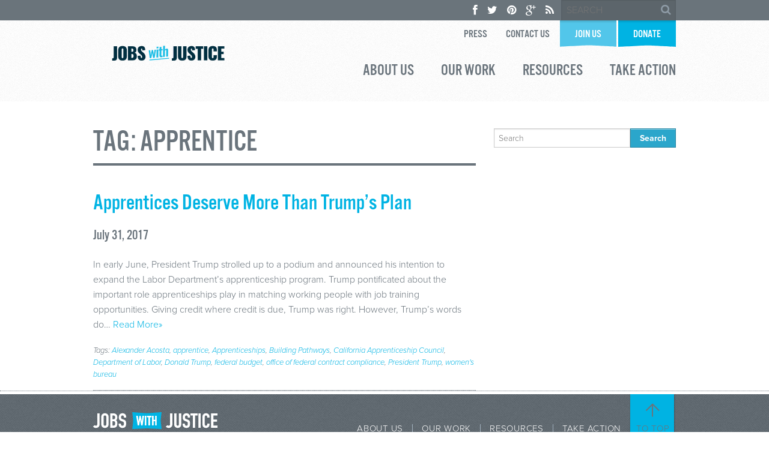

--- FILE ---
content_type: image/svg+xml
request_url: https://www.jwj.org/wp-content/themes/jobs-with-justice-web/images/dB-Blue.svg
body_size: -47
content:
<?xml version="1.0" encoding="utf-8"?>
<!-- Generator: Adobe Illustrator 15.1.0, SVG Export Plug-In . SVG Version: 6.00 Build 0)  -->
<!DOCTYPE svg PUBLIC "-//W3C//DTD SVG 1.1//EN" "http://www.w3.org/Graphics/SVG/1.1/DTD/svg11.dtd">
<svg version="1.1" id="Layer_1" xmlns="http://www.w3.org/2000/svg" xmlns:xlink="http://www.w3.org/1999/xlink" x="0px" y="0px"
	 width="104px" height="48px" viewBox="0 0 104 48" enable-background="new 0 0 104 48" xml:space="preserve">
<path fill="#00B3E3" d="M0-0.264v0.736v37.264V48c0,0,46.938-2.504,52.146-2.527C57.354,45.449,104,48,104,48V37.736V0.473v-0.736
	L0-0.264L0-0.264z"/>
</svg>
